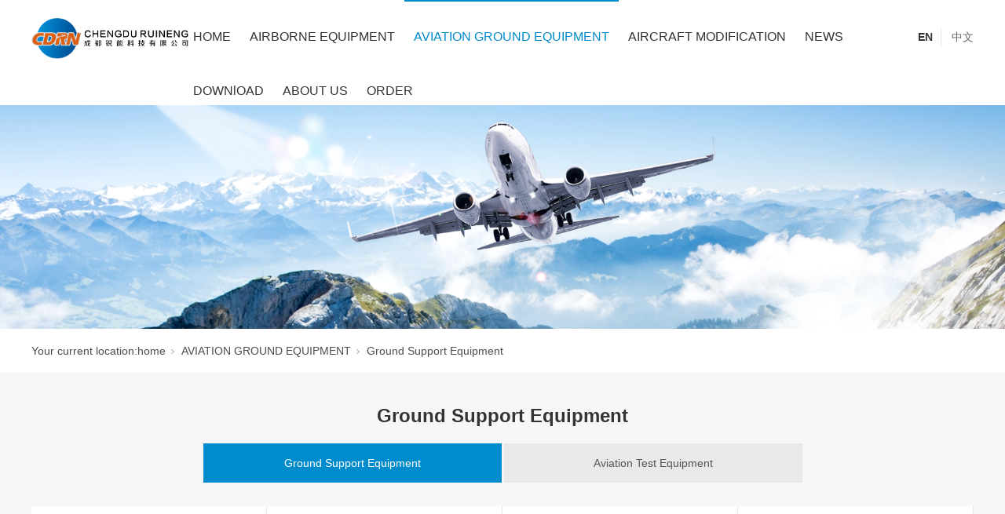

--- FILE ---
content_type: text/html; charset=utf-8
request_url: http://en.cdrnkj.com/SolutionSt_dmbzsb.html
body_size: 5112
content:
<!DOCTYPE html>


<html lang="en" xmlns="http://www.w3.org/1999/xhtml">
<head spw="768">

<title>Ground Support Equipment - Chengdu Ruineng Technology Co. - Chengdu Ruineng Technology Co., Ltd</title> 
<meta name="description" content="Ground Support Equipment,Chengdu Ruineng Technology Co., Ltd"/>
<meta name="keywords" content="Ground Support Equipment,Chengdu Ruineng Technology Co., Ltd"/>


<meta charset="utf-8" />
<meta name="renderer" content="webkit"/>
<meta http-equiv="X-UA-Compatible" content="chrome=1"/>
<meta id="WebViewport" name="viewport" content="width=device-width, initial-scale=1.0, minimum-scale=1.0, maximum-scale=1.0, user-scalable=no, viewport-fit=cover, minimal-ui"/>
<meta name="format-detection" content="telephone=no,email=no"/>
<meta name="applicable-device" content="pc,mobile"/>
<meta http-equiv="Cache-Control" content="no-transform"/>
<script type="text/javascript">(function(){if(window.outerWidth>1024||!window.addEventListener){return;}
var w=document.getElementById('WebViewport');var dw=w.content;var em=true;function orientation(){if(window.orientation!=0){var width,scale;if(em){if(screen.width<767){return;}
width=767;scale=1.06;}else{width=1201;scale=0.65;}
w.content='width='+width+'px, initial-scale='+scale+', minimum-scale='+scale+', maximum-scale='+scale+', user-scalable=no, viewport-fit=cover, minimal-ui';}else{if(em){w.content=dw;}else{var scale=screen.width<=320?'0.25':'0.3';w.content='width=1200px, initial-scale='+scale+', minimum-scale='+scale+', maximum-scale=1.0, user-scalable=no, viewport-fit=cover, minimal-ui';}}}
this.addEventListener('orientationchange',function(){document.location.reload();});orientation();})();</script>
<link rel="stylesheet" id="xg_swiper" href="https://1.rc.xiniu.com/js/pb/slick-1.8.0/slick.min.css"/>
<link rel="stylesheet" id="respond_measure2" href="https://1.rc.xiniu.com/css/respond/site.respond.measure-tg-2.0.min.css"/><link rel="stylesheet" id="css__solution" href="https://0.rc.xiniu.com/g4/M00/8B/7C/CgAG0mR9KkWAQf5PAAC-7bAhSQ0283.css?t=20230605085204"/><link rel="bookmark" href="/Images/logo.ico"/>
<link rel="shortcut icon" href="/Images/logo.ico"/>
<script type="text/javascript" id="visit" >var userAgent=navigator.userAgent;if(/MSIE\s+[5678]\./.test(userAgent)){location.href="/Admin/Design/Edition.html?type=2";};var _jtime=new Date();function jsLoad(){window.jLoad=new Date()-_jtime;}function jsError(){window.jLoad=-1;}
</script>

<script type="text/javascript" id="publicjs" src="https://1.rc.xiniu.com/js/pb/3/public.1.1.js" onload="jsLoad()" onerror="jsError()"></script>
</head>

<body class="xg_body">
<form method="get" action="#" Page="/solution.aspx?nid=25&typeid=50033" data-identify="020020901450198199213209206205014501982102080" id="form1" data-ntype="2" data-ptype="3" NavigateId="25">


<div class="xg_header" id="xg_header" role="banner" includeId="header041493186112468908771891087347192271931">



<section class="xg_section  p1760mf1760-00001" id="sf1760-00001">
<div class="container" id="cf1760-000010001">
<div class="row">
<div class="col-sm-7 col-lg-2 p1760mf1760-0ad307008fe0c1508"><div class="xg_logo p1760mf1760-0a28aabe76cb80bd0" logo="1"><h1><a href="/"><img data-src="/Images/logo.png?t=20230605085401" data-src-sm="/Images/m_logo.png?t=20230605085401" src="[data-uri]"  alt="Chengdu Ruineng Technology Co., Ltd" title="Chengdu Ruineng Technology Co., Ltd" /></a></h1></div></div>
<div class="col-sm-2 col-lg-9 p1760mf1760-0c27864d1fab53f08"><div id="if176000a4267fa4b795f79" class="xg_menu p1760mf1760-00a4267fa4b795f79" role="navigation"  data-droptype="0" data-mobileshoweffect="0" data-mobilelisttype="0"><ul class="xg_menuUl hidden-sm">
<li class="xg_menuLi1" home='1'><div class="xg_menuTitle1"><a class="xg_menuA1" href="/" target="_self">HOME</a></div></li>
<li data-nid="31" class="xg_menuLi1"><div class="xg_menuTitle1"><a class="xg_menuA1" href="/prodshowd.html" target="_self">AIRBORNE EQUIPMENT</a></div></li>
<li data-nid="25" class="xg_menuLi1"><div class="xg_menuTitle1"><a class="xg_menuA1" href="/SolutionStd.html" target="_self">AVIATION GROUND EQUIPMENT</a></div></li>
<li data-nid="3" class="xg_menuLi1"><div class="xg_menuTitle1"><a class="xg_menuA1" href="/ProductsStd.html" target="_self">AIRCRAFT MODIFICATION</a></div></li>
<li data-nid="2" class="xg_menuLi1"><div class="xg_menuTitle1"><a class="xg_menuA1" href="/NewsStd.html" target="_self">NEWS</a></div></li>
<li data-nid="14" class="xg_menuLi1"><div class="xg_menuTitle1"><a class="xg_menuA1" href="/DownStd.html" target="_self">DOWNlOAD</a></div></li>
<li data-nid="4" class="xg_menuLi1"><div class="xg_menuTitle1"><a class="xg_menuA1" href="/CaseStd.html" target="_self">ABOUT US</a></div></li>
<li data-nid="9" class="xg_menuLi1"><div class="xg_menuTitle1"><a class="xg_menuA1" href="/yjfkd.html" target="_self">ORDER</a></div></li></ul><div class="xg_menuMobile hidden-lg"><div class="xg_memu_btn"></div><div class="xg_menuPanel"><div class="xg_menuShade"></div></div></div></div>
</div>
<div class="col-sm-3 col-lg-1 p1760mf1760-0dccdc88a8cb3f10a"><div id="if176009fa34c805022a827" class="xg_html p1760mf1760-09fa34c805022a827"><a href="/" target="_self"><p>EN</p></a></div>
<div id="if1760002104de335d47549" class="xg_html p1760mf1760-002104de335d47549"><a href="http://www.cdrnkj.com/" target="_self"><p>中文</p></a></div>
</div></div></div></section>
</div><div class="xg_banner" id="xg_banner">

<section class="xg_section  bregionauto" id="s40002">
<div class="container p1776m400020001" id="c400020001">
<div class="row">
<div class="col-sm-12 col-lg-12"><div id="i73f566b305986976" class="xg_abanner p1776m73f566b305986976 xg_swiper slider single-item-rtl" data-loop="1" data-grabcursor="1" data-dots="0" data-arrows="0" data-scalheight="300" data-effect="1" data-speed="0" data-mobilarrow="0" data-adaptive="1" data-height="428" data-width="1920" style="overflow: hidden;">
<div class="xg_banner_item"><div class="xg_banner_img"><img data-src="https://0.rc.xiniu.com/g3/M00/A6/A2/CgAH6GAH8XiAW-NxAA5qge5o37E169.png,https://0.rc.xiniu.com/g3/M00/B2/43/CgAH6GBIZ2uADRYxAAEvIDqtg7s740.jpg" /></div>
<div class="container"></div></div>
</div>
</div></div></div></section>
</div>
<div class="xg_content" id="xg_content" role="main">

<section class="xg_section  p1776m50007" id="s50007">
<div class="container" id="c500070001">
<div class="row">
<div class="col-sm-12 col-lg-12 hidden-sm"><div class="xg_crumbs p1776m4b4e04aa02381e4c"><span class="xg_crumbs_item"><span class="xg_crumbs_prefix" data-label="text-prefix">Your current location:</span><a class="xg_crumbs_a" href="/" target="_self">home</a></span><span class="xg_crumbs_span"></span><span class="xg_crumbs_item"><a class="xg_crumbs_a" href="/SolutionStd.html" target="_self">AVIATION GROUND EQUIPMENT</a></span><span class="xg_crumbs_span"></span><span class="xg_crumbs_item"><a class="xg_crumbs_a" >Ground Support Equipment</a></span></div>
</div></div></div></section>

<section class="xg_section  p1776m50004" id="s50004">
<div class="container" id="c500040001">
<div class="row">
<div class="col-sm-12 col-lg-12 p1776m6b0046c02ac079ac"><div class="xg_text p1776m66641a97b1b46224"><span>Ground Support Equipment</span></div>
</div></div>
<div class="row">
<div class="col-sm-12 col-lg-12"><div id="i30877d6c7c5a6097" class="xg_tMenu1 xg_tMenu p1776m30877d6c7c5a6097" data-urlinlastlevel="0">
<ul class="xg_tMenuUl1" data-curparents="">
<li data-tid="50033" class="xg_tMenuLi1"><div class="xg_tTitle1"><a class="xg_tMenuA1" href="/SolutionSt_dmbzsb.html">Ground Support Equipment</a></div></li>
<li data-tid="50034" class="xg_tMenuLi1"><div class="xg_tTitle1"><a class="xg_tMenuA1" href="/SolutionSt_hkcssb.html">Aviation Test Equipment</a></div></li></ul></div>
</div></div>
<div class="row">
<div class="col-sm-12 col-lg-12"><div id="iab4b097d0b89b06d" class="xg_list p1776mab4b097d0b89b06d" data-nid="25" data-ntype="2" data-dtype="3" data-pagename="page"><div class="data_row row"><div class="data_col col-lg-3 col-sm-6">
<div class="row">
<div class="col-sm-12 col-lg-12 p1776ma87809ef937cee01"><div class="xg_img p1776m1597f4f8cd0ef734"><a href="/SolutionStd_849.html" target="_self"><img data-src="https://0.rc.xiniu.com/g3/M00/59/FE/CgAH52BmxNyAJVwPAADNhSDlHIQ277.jpg" alt="JACK" title="JACK" /></a></div>
<div class="xg_text p1776m1a18772eda6a4996"><span>JACK</span></div>
</div></div></div>
<div class="data_col col-lg-3 col-sm-6">
<div class="row">
<div class="col-sm-12 col-lg-12 p1776ma87809ef937cee01"><div class="xg_img p1776m1597f4f8cd0ef734"><a href="/SolutionStd_850.html" target="_self"><img data-src="https://0.rc.xiniu.com/g3/M00/5A/00/CgAH52BmyRmAVKNWAAE_w28L4b0337.jpg" alt="HYDRAULIC CAR（P100L35-DDZH）" title="HYDRAULIC CAR（P100L35-DDZH）" /></a></div>
<div class="xg_text p1776m1a18772eda6a4996"><span>HYDRAULIC CAR（P100L35-DDZH）</span></div>
</div></div></div>
<div class="data_col col-lg-3 col-sm-6">
<div class="row">
<div class="col-sm-12 col-lg-12 p1776ma87809ef937cee01"><div class="xg_img p1776m1597f4f8cd0ef734"><a href="/SolutionStd_851.html" target="_self"><img data-src="https://0.rc.xiniu.com/g3/M00/5A/00/CgAH52BmyXyACHPZAAEcke7HhYA222.jpg" alt="HYDRAULIC CAR（RN-YYCMDM-20177）" title="HYDRAULIC CAR（RN-YYCMDM-20177）" /></a></div>
<div class="xg_text p1776m1a18772eda6a4996"><span>HYDRAULIC CAR（RN-YYCMDM-20177）</span></div>
</div></div></div>
<div class="data_col col-lg-3 col-sm-6">
<div class="row">
<div class="col-sm-12 col-lg-12 p1776ma87809ef937cee01"><div class="xg_img p1776m1597f4f8cd0ef734"><a href="/SolutionStd_852.html" target="_self"><img data-src="" alt="HUB TORQUE MACHINE" title="HUB TORQUE MACHINE" /></a></div>
<div class="xg_text p1776m1a18772eda6a4996"><span>HUB TORQUE MACHINE</span></div>
</div></div></div>
</div></div><div class="xg_pager p1776m7a1d8ade4eadd89e hidden-sm"><ul class="xg_pnUl" data-page="1" data-size="12" data-row="4"><li class="xg_pnPCount">common1page</li><li class="xg_pnFirst"><a class="xg_pnHref" href="/SolutionSt_dmbzsb.html">home</a></li><li class="xg_pnPrev xg_pnNext-select"><a class="xg_pnHref">previous page</a></li><li class="xg_pnNumber xg_pnNumber-select"><a class="xg_pnHref">1</a></li><li class="xg_pnNext xg_pnNext-select"><a class="xg_pnHref">next page</a></li><li class="xg_pnEnd"><a class="xg_pnHref" href="/SolutionSt_dmbzsb.html">Last page</a></li></div>
<div class="xg_mbtn p1776m514745c7c8e1fb7a hidden-lg" id="i514745c7c8e1fb7a" data-forindex='0' data-container="iab4b097d0b89b06d" data-getdataway="1" data-pageIndex="page" data-pagecount="1" data-devicetype="2"><input type='button' value='加载更多'/></div>
</div></div></div></section>
</div>
<div class="xg_footer" id="xg_footer" role="contentinfo" includeId="footer2975477520231933372461481328363596956904139586541158316">



<section class="xg_section  p1761mf1761-00001" id="sf1761-00001">
<div class="container" id="cf1761-000010001">
<div class="row">
<div class="col-sm-12 col-lg-4 p1761mf1761-0ad307008fe0c1508"><div class="xg_img p1761mf1761-0a28aabe76cb80bd0"><img data-src="https://0.rc.xiniu.com/g3/M00/5E/4A/CgAH52CHqVKAO01kAABiOkTxwdk664.png" /></div>
</div>
<div class="col-sm-12 col-lg-8 hidden-sm p1761mf1761-0c27864d1fab53f08"><div id="if176100a4267fa4b795f79" class="xg_bnavi p1761mf1761-00a4267fa4b795f79" ><ul class="xg_menuUl">
<li data-nid="31" class="xg_menuLi1"><div class="xg_menuTitle1"><a class="xg_menuA1" href="/prodshowd.html" target="_self">AIRBORNE EQUIPMENT</a></div></li>
<li data-nid="25" class="xg_menuLi1"><div class="xg_menuTitle1"><a class="xg_menuA1" href="/SolutionStd.html" target="_self">AVIATION GROUND EQUIPMENT</a></div></li>
<li data-nid="3" class="xg_menuLi1"><div class="xg_menuTitle1"><a class="xg_menuA1" href="/ProductsStd.html" target="_self">AIRCRAFT MODIFICATION</a></div></li>
<li data-nid="2" class="xg_menuLi1"><div class="xg_menuTitle1"><a class="xg_menuA1" href="/NewsStd.html" target="_self">NEWS</a></div></li>
<li data-nid="14" class="xg_menuLi1"><div class="xg_menuTitle1"><a class="xg_menuA1" href="/DownStd.html" target="_self">DOWNlOAD</a></div></li>
<li data-nid="4" class="xg_menuLi1"><div class="xg_menuTitle1"><a class="xg_menuA1" href="/CaseStd.html" target="_self">ABOUT US</a></div></li></ul></div>
<div id="if17610a6ae776dbd82f3aa" class="xg_html p1761mf1761-0a6ae776dbd82f3aa"><p>Tel: 028-62592192&nbsp; &nbsp; &nbsp;product consulting line: 19950079506&nbsp;</p><p>after sales service line: 19950079501&nbsp; &nbsp; Fax: 028-856905</p><p>Address: 66 Dongsheng 1st Road, Jiaolong industrial port, Shuangliu, Chengdu</p></div>
</div></div></div></section>

<section class="xg_section  p1761mf1761-00002" id="sf1761-00002">
<div class="container" id="cf1761-000020001">
<div class="row">
<div class="col-sm-12 col-lg-12 p1761mf1761-041189a7dd6583fa8"><div id="if176109c7b9eac72cb303e" class="xg_html p1761mf1761-09c7b9eac72cb303e"><p class="">Copyright © 2019 - 2021 CHENGDU RUINENG TECHNOLOGYCO,.LTD</p></div>
<div id="if1761074f3264a7e3bd1ad" class="xg_html p1761mf1761-074f3264a7e3bd1ad"><a href="https://beian.miit.gov.cn/" target="_blank"><p class="">蜀ICP备18038867号-1<br></p></a></div>
<div id="if1761081800b23452472b0" class="xg_html p1761mf1761-081800b23452472b0"><a href="https://www.beian.gov.cn/portal/registerSystemInfo?recordcode=51012202001520" rel="nofollow" target="_blank"><p class="">川公网安备 51012202001520号<br></p></a></div>
<div id="if17610ff9a13dd41abf5b3" class="xg_html p1761mf1761-0ff9a13dd41abf5b3"><a href="/sitemap.aspx" target="_blank"><p class="">Website map<br></p></a></div>
</div></div></div></section>
</div>


<script type='text/javascript'>(function(){var k=new Date,f=null,h=function(){window.acessFinish=new Date-k};window.addEventListener?window.addEventListener('load',h):window.attachEvent&&window.attachEvent('onload',h);var f=setTimeout(function(){f&&clearTimeout(f);var b=document.location.href,a;a=/\.html|.htm/.test(document.location.href)?document.forms[0].getAttribute('Page'):'';var c=window.document.referrer,b='/Admin/Access/Load.ashx?req\x3d'+d(b);a&&(b+='\x26f\x3d'+d(a));a=d(c);if(3200<a.length){var e=c.indexOf('?');0<e&&(a=d(c.substr(0,e)))}b+='\x26ref\x3d'+a+'\x26sw\x3d'+screen.width+'\x26sh\x3d'+screen.height;b+='\x26cs\x3d'+(window.jLoad?window.jLoad:-1);b+='\x26_t\x3d'+Math.random();b+='\x26ht\x3d'+d(('https:'==document.location.protocol?'https://':'http://')+document.domain);'off'==sessionStorage.getItem('cookie')&&(b+='\x26ck\x3doff');$?$.getScript(b):(c=document.createElement('script'),c.src=b,document.body.appendChild(c))},3E3),g=null,d=function(b){if(!b)return b;if(!g){g={};for(var a=0;10>a;a++)g[String.fromCharCode(97+a)]='0'+a.toString();for(a=10;26>a;a++)g[String.fromCharCode(97+a)]=a.toString()}for(var c='',e,d,f=b.length,a=0;a<f;a++)e=b.charAt(a),c=(d=g[e])?c+('x'+d):c+e;return encodeURIComponent(c).replace(/%/g,'x50').replace(/\./g,'x51')}})();</script>

</form>
</body>
<script type="text/javascript" id="slick.min.js" src="https://1.rc.xiniu.com/js/pb/slick-1.8.0/slick.min.js?t=1"></script>
<script type="text/javascript" id="js__solution" src="https://0.rc.xiniu.com/g4/M00/54/31/CgAG0mKhtViARzH7AABcAN1ZEjE7393.js?t=20230605085204"></script>

</html>
